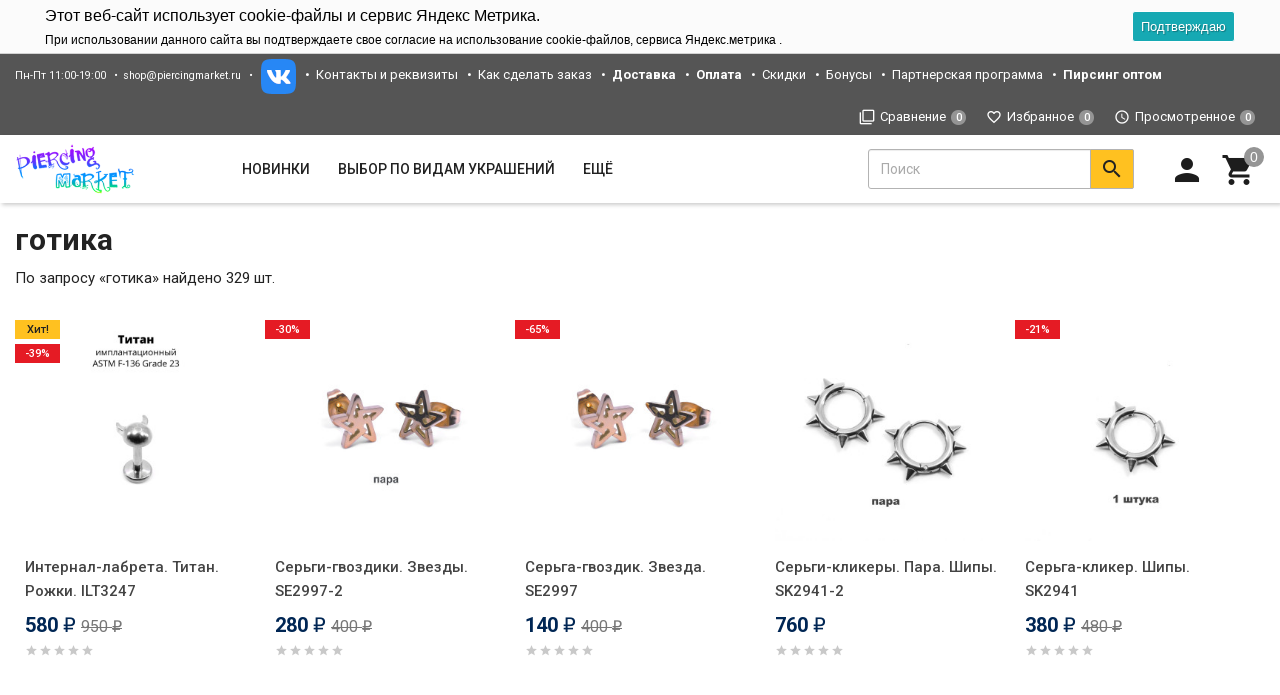

--- FILE ---
content_type: text/css
request_url: https://piercingmarket.ru/wa-data/public/site/themes/design2/custom.css
body_size: 1035
content:
.catlist-name { font-size: 1.3em; font-weight: bold; text-align: center; }
.sub-categories.with-pictures { margin: 0; display: table; padding: 0; width: 100%; }
.sub-categories.with-pictures.cat { display: inline-table; width: 160px; margin: 0px 10x 0px 0px ; }
.sub-categories.with-pictures.cat.mobile { display: inline-table; width: 80px; margin: 0px 5px 0px 0px; }
.sub-categories.with-pictures.cat a { text-align: center; text-decoration: none;  font-weight: bold; padding: 5px; }
.sub-categories.with-pictures.cat a div { overflow: hidden; /* border: 1px ridge #ababab; */}
.sub-categories.with-pictures.cat a div:hover { box-shadow: 0 0 10px #999; border-color: #ababab; }
.sub-categories.with-pictures.cat a img { transition: all .8s ease-in-out 0s; }
.sub-categories.with-pictures.cat a:hover img { transform: scale(1.2) rotate(-2deg); }
.sub-categories.with-pictures.cat a span { display: block; }

.mobileMenu__apps { display: none !important; }
.myOrder__status { display: none !important; }
.affiliate.alert.alert-success { display: none !important; }
.category-desc { margin-top: 10px; }
.flexdiscount-loader { display: none !important; }
#wholesale-cart-loading { display: none !important; }
#wholesale-cart { color: #ff0000; }
#dadata-address-field { width: 100% !important; }
.messages { z-index: 2000;}
.sbPosts__comments { display: none !important; }
.product__print { display: none !important; }

/* партнерские бонусы, временно скрыты */
.cartOrder__affiliate.affiliate-discount { display: none !important; }
i.icon16.color { display: inline-block; height: 16px; width: 16px; margin: 0.1em 0.25em 0 0; }

.specialoffer {display: inline-block; padding: 10px; border: 3px solid #FF4500; border-radius: 5px; margin-bottom: 10px; }
.specialoffer h4 {color: #FF4500; margin-bottom: 5px; margin-top: 0;}
.specialoffer-countdown {width: 200px; }

.sitesMenu  { background: #ddd; border-bottom: 1px solid #bbb; font-size: .8125em; box-sizing: border-box; }
.sitesMenu li a { color: #222; }
.sitesMenuContainer { max-width: 1400px; margin-right: auto; margin-left: auto; padding-left: 15px; padding-right: 15px;}
.sitesMenu ul { margin: 0; display: inline-block; vertical-align: top; padding-left: 0; list-style: none; }
.sitesMenu li { padding: .23077em 15px .46154em 0; display: inline-block; }

/* design2 elements override */
.category__count.pull-left { display: none; }
.category_filters { border: 3px solid; padding-left: 5px; padding-right: 5px; border-radius: 3px; vertical-align: center; background-color: #007dc6; border-color: #fff; border-style: double; }
.category_filters a { color: white; text-decoration: none;  font-size: 16px; }

/* order form */
.wa-details-description { color: #000 !important; }

/* Временное скрытие карты для ПВЗ ИМЛ в пошаговом оформлении заказа */
.imlpro-map { display: none; }


/* Плагин bxb - страница трекинга в ЛК*/
.zebra td {
    word-wrap: normal;
}

#calloff_yes_option { display: inline-block; }
#calloff_no_option { display: inline-block; }
.calloff_radio .s-radio span { display: none !important; }
.calloff_radio span,label,input { cursor: pointer; }
